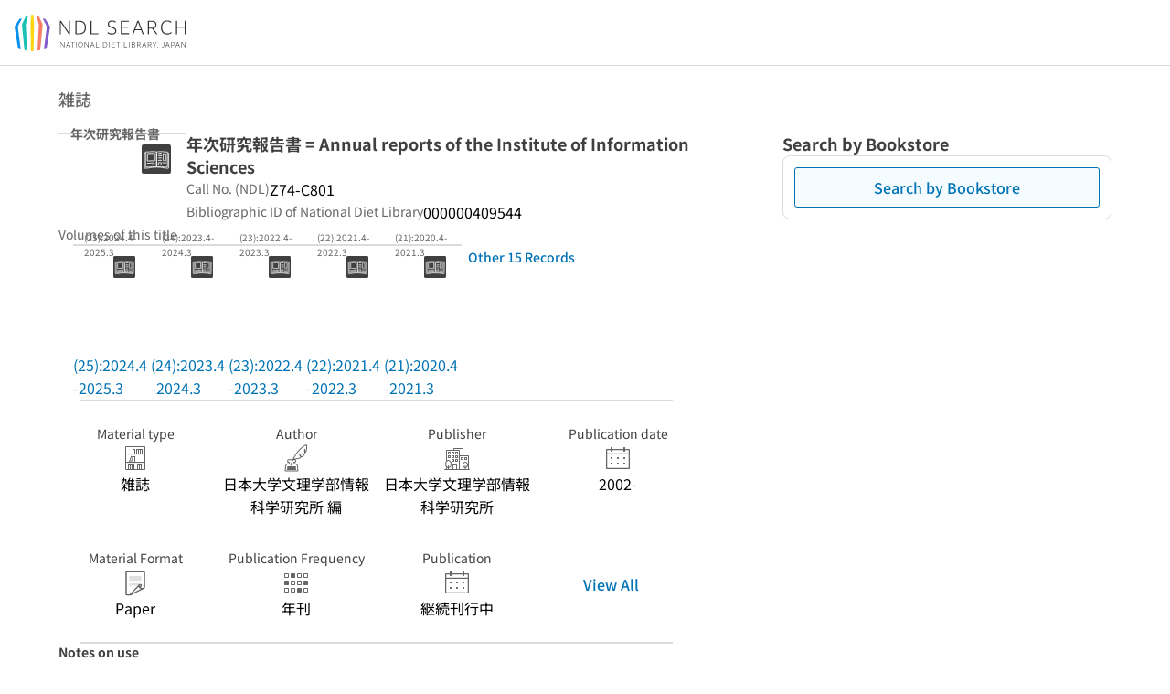

--- FILE ---
content_type: text/css; charset=utf-8
request_url: https://ndlsearch.ndl.go.jp/_nuxt/_bibId_.CPM0HDLA.css
body_size: 42290
content:
.ui-parts-breadcrumb>div[data-v-f10d3f78] :first-child{color:#666;font-feature-settings:"palt";font-size:1.125rem;font-weight:500;line-height:1.4}.is-mina .ui-parts-breadcrumb>div[data-v-f10d3f78] :first-child{font-size:1.25rem}.is-dark .ui-parts-breadcrumb>div[data-v-f10d3f78] :first-child{color:#f2f2f2}@media (min-width:744px),print{.pages-books-cover-link[data-v-f5f79165]{max-width:336px;width:336px}}@media print{.pages-books-cover-link[data-v-f5f79165]{max-width:320px;width:320px}}.pages-books-cover-link .base-icon[data-v-f5f79165]{margin-top:1px}.pages-books-cover-link .pages-books-cover-link-collection[data-v-f5f79165]{text-align:center}.pages-books-cover[data-v-f2a9a09b]{background-color:#fcfcfc;border-bottom:1px solid #dbdbdb;border-top:1px solid #dbdbdb;padding-bottom:1.5rem;padding-top:1.5rem}@media only screen and (max-width:743px){.pages-books-cover[data-v-f2a9a09b]{padding-left:1rem;padding-right:1rem}}@media (min-width:744px),print{.pages-books-cover[data-v-f2a9a09b]>*{height:100%;position:relative;width:1152px}}@media print{.pages-books-cover[data-v-f2a9a09b]>*{width:100%}}@media only screen and (max-width:743px){.pages-books-cover-row[data-v-f2a9a09b]{align-items:center!important}}@media (min-width:744px),print{.pages-books-cover-links[data-v-f2a9a09b]{position:absolute;right:12px}}.pages-books-volume[data-v-f97184a0]{margin-right:2.5rem}@media (min-width:744px),print{.pages-books-volume-covers[data-v-f97184a0]{margin-left:1rem}}@media only screen and (max-width:743px){.pages-books-volume-covers[data-v-f97184a0]{margin-left:-16px;margin-right:-16px;overflow-x:scroll;padding:0 1rem}}.pages-books-volume-covers-item-thumbnail[data-v-f97184a0]{height:120px;width:85px}.pages-books-volume-covers-item[data-v-f97184a0]{width:85px}.to-search-detail-button[data-v-f97184a0]{align-items:flex-end!important;height:100%;justify-content:flex-end}@media (min-width:744px),print{.pages-books-meta[data-v-524cd847]{margin-right:1.5rem}}.pages-books-meta .ui-parts-button-text[data-v-524cd847]{margin-right:1rem}.pages-books-meta-panel .base-layout-grid[data-v-524cd847]{gap:2rem .5rem}@media (min-width:744px),print{.pages-books-meta-panel .base-hr[data-v-524cd847]{margin:1.5rem}}.pages-books-meta-panel .base-hr[data-v-524cd847]:first-child{margin-top:0}.pages-books-meta-panel .base-hr[data-v-524cd847]:last-child{margin-bottom:0}.pages-books-meta-panel dt[data-v-524cd847]{color:#404040;font-size:.875rem;font-weight:400;line-height:1.6}.is-mina .pages-books-meta-panel dt[data-v-524cd847]{font-size:1rem}.is-dark .pages-books-meta-panel dt[data-v-524cd847]{color:#fcfcfc}.pages-books-meta-keep-all[data-v-524cd847]{word-break:keep-all}.element[data-v-dd542b4b]{display:flex}.pages-books-abstract-closer-link[data-v-dd542b4b]{cursor:pointer}@media (min-width:744px),print{.pages-books-abstract-notes-info-title[data-v-dd542b4b]{margin-right:1em;width:6rem}}.pages-books-abstract-notes-info[data-v-dd542b4b]{white-space:pre-wrap;word-break:break-all}@media (min-width:744px),print{.pages-books-abstract-notes-info[data-v-dd542b4b]{max-width:576px;width:576px}}.pages-books-abstract-notes-closer[data-v-dd542b4b]{width:auto!important}.pages-books-abstract-notes-closer.base-button[data-v-dd542b4b]{justify-content:right!important}.element[data-v-eb99b153]{display:flex}.pages-books-abstract-closer-link[data-v-eb99b153]{cursor:pointer}.pages-books-action-share[data-v-f4529730]{margin-top:1rem;padding:1.5rem .75rem .75rem}.pages-books-action-share-url .base-input[data-v-f4529730]{width:100%!important}.base-panel[data-v-f4529730]{overflow:visible!important}.start-space[data-v-f4529730]{margin-left:2%}.visiting-info-button[data-v-f4529730]{font-feature-settings:"palt"}.pages-books-section-bib-popup-reference[data-v-071d3c63] .base-panel{padding:0}.pages-books-section-bib-popup-reference-header[data-v-071d3c63]{border-bottom:1px solid;border-color:#dbdbdb;padding:.75rem .75rem .5rem}.is-dark .pages-books-section-bib-popup-reference-header[data-v-071d3c63]{border-color:#767676}@media (min-width:744px),print{.pages-books-section-bib-popup-reference-header[data-v-071d3c63]{width:18.75rem}}@media only screen and (max-width:743px){.pages-books-section-bib-popup-reference-header[data-v-071d3c63]{width:100%}}.pages-books-section-bib-popup-reference-body[data-v-071d3c63]{padding:1rem;width:18.75rem}.base-textarea[data-v-071d3c63]{resize:none;width:100%!important}.section-right-popup-reference[data-v-7f865bf3] .base-panel{padding:0;z-index:2}.section-right-popup-reference-header[data-v-7f865bf3]{border-bottom:1px solid;border-color:#dbdbdb;padding:.75rem .75rem .5rem}.is-dark .section-right-popup-reference-header[data-v-7f865bf3]{border-color:#767676}@media (min-width:744px),print{.section-right-popup-reference-header[data-v-7f865bf3]{width:18.75rem}}@media only screen and (max-width:743px){.section-right-popup-reference-header[data-v-7f865bf3]{width:100%}}.section-right-popup-reference-body[data-v-7f865bf3]{padding:1rem}.base-textarea[data-v-7f865bf3]{resize:none}.pages-books-action-share[data-v-0af1cef1]{margin-top:1rem;padding:.75rem}.share-icon[data-v-0af1cef1]{align-items:center;display:flex}.base-panel[data-v-0af1cef1]{overflow:visible!important}.favorite-button[data-v-0af1cef1]{background-color:#fff;color:#0073b5;font-size:.625rem!important;font-weight:400!important;font-weight:600!important;line-height:1.4!important;padding:0!important}.is-dark .favorite-button[data-v-0af1cef1]{background-color:#000;color:#0073b5}.is-mina .favorite-button[data-v-0af1cef1]{font-size:.75rem!important}@media (min-width:744px),print{.favorite-button[data-v-0af1cef1]{height:3rem;width:5rem}}@media only screen and (max-width:743px){.favorite-button[data-v-0af1cef1]{height:2.5rem;width:4rem}}.favorite-button[data-v-0af1cef1]:hover{background-color:#f2f2f2}.is-dark .favorite-button[data-v-0af1cef1]:hover{background-color:#666}.pages-books-navigation a[data-v-ac0df251]{padding:.25rem .5rem}.base-layout-row[data-v-ac0df251]{padding:.4375rem .9375rem}.current[data-v-ac0df251]{transform:scale(1.1428571429)}.ui-parts-button-text[data-v-ac0df251]{transition:transform 60ms linear}.pages-books-section-library-item-info[data-v-14bf68aa]{width:100%}.search-result-loading[data-v-14bf68aa]{padding:0;text-align:center}.pages-books-section-favorite-list[data-v-e4692734] .base-style-stripes>*{border-bottom:1px solid;border-color:#dbdbdb;padding:.5rem 1rem}.is-dark .pages-books-section-favorite-list[data-v-e4692734] .base-style-stripes>*{border-color:#767676}.loop[data-v-e4692734]:has(.disabled){background-color:#f2f2f2}.outer-link[data-v-e4692734]{text-decoration:underline}.library-address[data-v-882c45bc]{font-size:.875rem}.to-library-page.ui-parts-button[data-v-882c45bc]{padding-right:1.5rem}.to-library-page.ui-parts-button[data-v-882c45bc] .ui-parts-button-right{right:0}.pages-books-section-library-item-gap[data-v-882c45bc]{-moz-column-gap:1.5rem!important;column-gap:1.5rem!important}.pages-books-section-ill-list-first[data-v-12466cdb]{gap:8px;height:56px;padding:.5rem .75rem}.pages-books-section-ill-list-area-name[data-v-12466cdb]{background-color:#f2f2f2;border-color:currentcolor #dbdbdb #dbdbdb;border-top:1px solid #dbdbdb;padding:.4375rem 1rem .3125rem}.is-dark .pages-books-section-ill-list-area-name[data-v-12466cdb]{background-color:#666;border-color:#767676}.is-dark .pages-books-section-ill-list-area-name.current[data-v-12466cdb],.pages-books-section-ill-list-area-name.current[data-v-12466cdb]{background-color:#c4e6f5}.pages-books-section-ill-list[data-v-12466cdb] .base-style-stripes>*{border-color:currentcolor #dbdbdb #dbdbdb;border-top:1px solid #dbdbdb;padding:.5rem 1rem}.is-dark .pages-books-section-ill-list[data-v-12466cdb] .base-style-stripes>*{border-color:#767676}.ui-parts-disclosure[data-v-12466cdb]{padding:.25rem .5rem}.pages-books-section-settings-library-btn[data-v-12466cdb]{white-space:nowrap}@media only screen and (max-width:743px){.pages-books-section-settings-library-btn[data-v-12466cdb]{margin:0 0 0 auto}.pages-books-section-library-info-btn[data-v-12466cdb]{margin:0 0 0 auto;white-space:nowrap;width:240px!important}}.sbrows-link-next-btn[data-v-7976930b]{padding-left:0!important}@media only screen and (max-width:743px){.sbrows-link-next-btn[data-v-7976930b]{justify-content:right!important}}.pages-books-section-ndl .checked[data-v-60548e8e],.pages-books-section-ndl-digital .checked[data-v-60548e8e]{background-color:#f5fcff;border-color:#0073b5}.pages-books-section-ndl .checked .pages-books-section-ndl-cart[data-v-60548e8e],.pages-books-section-ndl-digital .checked .pages-books-section-ndl-cart[data-v-60548e8e]{border-top:1px solid #0073b5}.pages-books-section-ndl-cart[data-v-60548e8e]{border-top:1px solid #dbdbdb;padding-top:1rem}.has-text-sub.right[data-v-60548e8e]{margin:0 0 0 auto}.pages-books-section-ndl-guide[data-v-60548e8e]{padding-bottom:.5rem;padding-left:1rem;padding-top:.5rem}.pages-books-section-ndl-item[data-v-60548e8e]{cursor:pointer}.base-heading[data-v-ec44f28a]{background-color:#fff;border:1px solid #c4e6f5;border-radius:4px;font-size:.875rem!important;line-height:1.6!important;padding:.1875rem .5625rem}.is-dark .base-heading[data-v-ec44f28a]{background-color:#000;border-color:#c4e6f5}.help[data-v-ec44f28a]{vertical-align:bottom}@media (min-width:744px),print{.pages-books-section-ndl-btn-unit[data-v-ec44f28a]{width:320px}}.position-center[data-v-adfe6bca]{text-align:center}.message[data-v-adfe6bca]{display:flex;flex-direction:column}.pages-books-section-ndl .checked[data-v-2f30fc89],.is-dark .pages-books-section-ndl .checked[data-v-2f30fc89]{background-color:#f5fcff;border-color:#0073b5}.pages-books-section-ndl .checked .pages-books-section-ndl-cart[data-v-2f30fc89]{border-top:2px solid #0073b5}.pages-books-section-ndl-item[data-v-2f30fc89]:not(:focus-within){cursor:pointer}.pages-books-section-ndl-item[data-v-2f30fc89]:not(:focus-within):hover{background-color:#f7fbfc}.is-dark .pages-books-section-ndl-item[data-v-2f30fc89]:not(:focus-within):hover{background-color:#f7fbfc}.pages-books-section-ndl-cart[data-v-2f30fc89]{border-top:1px solid #dbdbdb;padding-top:1rem}.has-text-sub.right[data-v-2f30fc89]{margin:0 0 0 auto}.pages-books-section-ndl-guide[data-v-2f30fc89]{padding-bottom:.5rem;padding-left:1rem;padding-top:.5rem}@media only screen and (max-width:743px){.pages-books-section-ndl-area-address[data-v-2f30fc89]{font-size:12px!important}.pages-books-section-ndl-guide-in-library[data-v-2f30fc89]{padding:4px 24px 4px 8px!important;width:auto!important}.pages-books-section-ndl-guide-in-library>.base-icon[data-v-2f30fc89]{height:20px!important;width:20px!important}}.available-status[data-v-2f30fc89]{display:inline}.copy-deny-code[data-v-2f30fc89]{border-color:#000!important;color:#000!important}.is-books[data-v-2f30fc89]{margin-top:.1875rem}.is-not-title-or-books[data-v-2f30fc89]{margin-top:.3125rem}.pages-books-section-newspaper-filter-field[data-v-88af78bf]{display:flex;flex-direction:column;gap:.1875rem;padding:.4375rem}.pages-books-section-newspaper-filter-field-header[data-v-88af78bf]{align-items:center;color:#404040;display:flex;font-size:.75rem;font-weight:500;font-weight:700;justify-content:space-between;line-height:1.4;padding-right:.625rem;width:100%}.is-mina .pages-books-section-newspaper-filter-field-header[data-v-88af78bf]{font-size:.875rem}.is-dark .pages-books-section-newspaper-filter-field-header[data-v-88af78bf]{color:#fcfcfc}.pages-books-section-newspaper-filter-field-header>label[data-v-88af78bf]{align-items:center;display:flex}.pages-books-section-newspaper-filter-field-options[data-v-45f0d492],.pages-books-section-newspaper-filter-field-options .options-button[data-v-45f0d492]{color:#000;font-size:.875rem;font-weight:400;line-height:1.6;padding:2px}.pages-books-section-newspaper-filter .center-line[data-v-939c997a]{height:1px}.page-navigation-input-value[data-v-9d9f4333]{-webkit-appearance:textfield;-moz-appearance:textfield;appearance:textfield;text-align:center!important}.page-navigation-input-value[data-v-9d9f4333]::-webkit-inner-spin-button,.page-navigation-input-value[data-v-9d9f4333]::-webkit-outer-spin-button{-webkit-appearance:none}.available-status[data-v-b6a2c57b]{display:inline}.copy-deny-code[data-v-b6a2c57b]{border-color:#000!important;color:#000!important}.is-books[data-v-b6a2c57b]{margin-top:.1875rem}.is-not-title-or-books[data-v-b6a2c57b]{margin-top:.3125rem}.checked[data-v-8743f235]{background-color:#f5fcff;border-color:#0073b5}.checked .pages-books-section-newspaper-item-cart[data-v-8743f235]{border-top:2px solid #0073b5}.pages-books-section-newspaper-item[data-v-8743f235]:hover{background-color:#f7fbfc}.pages-books-section-newspaper-item-cart[data-v-8743f235]{border-top:1px solid #dbdbdb;padding-top:1rem}@media (min-width:744px),print{.pages-books-section-newspaper-item-detail[data-v-8743f235]{margin-left:2rem}}@media only screen and (max-width:743px){.pages-books-section-newspaper-item-info[data-v-8743f235]{align-items:start!important}}.delimiter-line[data-v-8743f235]{height:1px}.pages-books-section-newspaper-multi-item[data-v-8743f235]{display:grid;gap:1rem}.checked[data-v-fcaee4d0]{background-color:#f5fcff;border-color:#0073b5}.checked .pages-books-section-newspaper-item-cart[data-v-fcaee4d0]{border-top:2px solid #0073b5}.pages-books-section-newspaper-item[data-v-fcaee4d0]:hover{background-color:#f7fbfc}.pages-books-section-newspaper-item-cart[data-v-fcaee4d0]{border-top:1px solid #dbdbdb;padding-top:1rem}@media (min-width:744px),print{.pages-books-section-newspaper-item-detail[data-v-fcaee4d0]{margin-left:2rem}}@media only screen and (max-width:743px){.pages-books-section-newspaper-item-info[data-v-fcaee4d0]{align-items:start!important}}.search-result-nohit[data-v-87fabd57],.searching[data-v-87fabd57]{border-bottom:1px solid;border-color:#dbdbdb;padding:4rem;text-align:center}.is-dark .search-result-nohit[data-v-87fabd57],.is-dark .searching[data-v-87fabd57]{border-color:#767676}.available-status[data-v-87fabd57]{display:inline}.copy-deny-code[data-v-87fabd57]{border-color:#000!important;color:#000!important}.is-books[data-v-87fabd57]{margin-top:.1875rem}.is-not-title-or-books[data-v-87fabd57]{margin-top:.3125rem}.pages-books-section-store-books-area-books-icon[data-v-2e462fb3]{vertical-align:baseline}.pages-books-section-accessible .checked[data-v-fa159e6f]{background-color:#f5fcff;border-color:#0073b5}.pages-books-section-accessible .checked .pages-books-section-ndl-cart[data-v-fa159e6f]{border-top:1px solid #0073b5}.pages-books-section-accessible-service[data-v-fa159e6f]:not(:first-child){border-color:currentcolor #dbdbdb #dbdbdb;border-top:1px solid #dbdbdb}.is-dark .pages-books-section-accessible-service[data-v-fa159e6f]:not(:first-child){border-color:#767676}.pages-books-section-accessible-service-name[data-v-fa159e6f]{padding:.25rem 1rem}.pages-books-section-accessible-item[data-v-fa159e6f]{border-color:currentcolor #dbdbdb #dbdbdb;border-top:1px solid #dbdbdb;padding:.75rem 1rem}.is-dark .pages-books-section-accessible-item[data-v-fa159e6f]{border-color:#767676}.section-bib-popup-reference[data-v-2f4218ba] .base-panel{padding:0}.section-bib-popup-reference-header[data-v-2f4218ba]{border-bottom:1px solid;border-color:#dbdbdb;padding:.75rem .75rem .5rem}.is-dark .section-bib-popup-reference-header[data-v-2f4218ba]{border-color:#767676}@media (min-width:744px),print{.section-bib-popup-reference-header[data-v-2f4218ba]{width:18.75rem}}@media only screen and (max-width:743px){.section-bib-popup-reference-header[data-v-2f4218ba]{width:100%}}.section-bib-popup-reference-body[data-v-2f4218ba]{padding:1rem}.base-textarea[data-v-2f4218ba]{resize:none}.pages-books-ndls-section-bib-list-item[data-v-f25e9589]{max-width:1200px}.pages-books-ndls-section-bib-list-item dt[data-v-f25e9589]{min-height:2rem;min-width:10rem;text-align:left}@media (min-width:744px),print{.pages-books-ndls-section-bib-list-item dt[data-v-f25e9589]{width:10rem}}.pages-books-ndls-section-bib-list-item dd[data-v-f25e9589]{white-space:pre-line}.pages-books-ndls-section-bib-list-item dd>.base-layout-row a[data-v-f25e9589],.pages-books-ndls-section-bib-list-item dd>.base-layout-row>span[data-v-f25e9589]{padding-bottom:.1875rem;padding-top:.1875rem}.pages-books-ndls-section-bib-list-item .link-field[data-v-f25e9589]{word-break:break-all}.pages-books-mina-section-bib-list-item[data-v-f25e9589]{max-width:1200px}@media (min-width:744px),print{.pages-books-mina-section-bib-list-item dt[data-v-f25e9589]{min-width:15rem;text-align:left;width:15rem}}.pages-books-mina-section-bib-list-item dd[data-v-f25e9589]{white-space:pre-line}.pages-books-mina-section-bib-list-item .link-field[data-v-f25e9589]{word-break:break-all}.section-bib-group-closer[data-v-f25e9589]:hover{cursor:pointer}.pages-books-ndls-section-bib-authority-btn[data-v-f25e9589]{margin-bottom:2px;min-width:4.75rem!important}@media (min-width:744px),print{.pages-books-ndls-section-bib-authority-btn[data-v-f25e9589]{margin-left:1.5rem}}.pages-books-mina-section-bib-authority-btn[data-v-f25e9589]{margin-bottom:2px;min-width:5rem!important}@media (min-width:744px),print{.pages-books-mina-section-bib-authority-btn[data-v-f25e9589]{margin-left:1.5rem}}@media only screen and (max-width:743px){.pages-books-section-bib-share-btn[data-v-56b7e549]{margin-top:1rem}}.pages-books-section-timeline-item[data-v-9f783de7]{color:#404040;font-size:.875rem;font-weight:500;line-height:1.4}.is-mina .pages-books-section-timeline-item[data-v-9f783de7]{font-size:1rem}.is-dark .pages-books-section-timeline-item[data-v-9f783de7]{color:#fcfcfc}.pages-books-section-timeline-item-title[data-v-9f783de7]{position:relative;width:-moz-fit-content;width:fit-content}.pages-books-section-timeline-item-title.is-overflow[data-v-9f783de7]{min-width:12rem}.pages-books-section-timeline-item-bar[data-v-9f783de7]{display:flex;height:.5rem;overflow:hidden}.pages-books-section-timeline-item-bar-segment[data-v-9f783de7]{border-bottom:1px solid;border-top:1px solid;display:block;height:100%;position:relative;transform:translateZ(0);will-change:transform}.pages-books-section-timeline-item-bar-segment.solid[data-v-9f783de7],.is-dark .pages-books-section-timeline-item-bar-segment.solid[data-v-9f783de7]{background-color:#c4e6f5;border-color:#0073b5}.pages-books-section-timeline-item-bar-segment.dashed[data-v-9f783de7]{background-image:repeating-linear-gradient(90deg,transparent,transparent 2px,#c4e6f5 0,#c4e6f5 6px,transparent 0,transparent 8px);border:0;height:50%;margin-top:2px}.is-current .pages-books-section-timeline-item-bar-segment.solid[data-v-9f783de7]{background-color:#666;border-color:#666}.is-dark .is-current .pages-books-section-timeline-item-bar-segment.solid[data-v-9f783de7]{background-color:#f2f2f2;border-color:#f2f2f2}.is-current .pages-books-section-timeline-item-bar-segment.dashed[data-v-9f783de7]{background-image:repeating-linear-gradient(90deg,transparent,transparent 2px,#666 0,#666 6px,transparent 0,transparent 8px);border:0;height:50%;margin-top:2px}.is-not-over .pages-books-section-timeline-item-bar[data-v-9f783de7]:after{background:linear-gradient(270deg,#fff 20%,transparent);content:"";height:.625rem;margin-bottom:-1px;margin-top:-1px;position:absolute;right:calc(-1.5rem - 1px);width:1.5rem}.pages-books-section-timeline-list[data-v-af8ead1d]{border:1px solid #dbdbdb;padding:.5rem .75rem}.is-dark .pages-books-section-timeline-list[data-v-af8ead1d]{border-color:#767676}@media (min-width:744px),print{.pages-books-section-timeline-list[data-v-af8ead1d]{min-width:744px;padding:1rem}}.pages-books-section-timeline-list-example[data-v-af8ead1d]{color:#404040;-moz-column-gap:1rem;column-gap:1rem;flex-wrap:wrap;font-size:.875rem;font-size:12px;font-weight:500;justify-content:flex-end!important;line-height:1.4;row-gap:.25rem}.is-mina .pages-books-section-timeline-list-example[data-v-af8ead1d]{font-size:1rem}.is-dark .pages-books-section-timeline-list-example[data-v-af8ead1d]{color:#fcfcfc}.pages-books-section-timeline-list-example .pages-books-section-timeline-list-example-bar[data-v-af8ead1d]{background-color:#c4e6f5;border:1px solid #0073b5;border-radius:.375rem;display:block;height:.5rem;position:relative}.is-dark .pages-books-section-timeline-list-example .pages-books-section-timeline-list-example-bar[data-v-af8ead1d]{background-color:#c4e6f5;border-color:#0073b5}.pages-books-section-timeline-list-example .is-current[data-v-af8ead1d]{background-color:#666;border-color:#666}.is-dark .pages-books-section-timeline-list-example .is-current[data-v-af8ead1d]{background-color:#f2f2f2;border-color:#f2f2f2}.pages-books-section-timeline-list-example .dashed[data-v-af8ead1d]{background-color:transparent;background-image:repeating-linear-gradient(90deg,#666,#666 4px,transparent 0,transparent 8px);border:0;border-radius:0;height:.25rem}.pages-books-section-timeline-list-header[data-v-af8ead1d]{border-bottom:1px solid;border-color:#000;padding:0 2.5rem}.is-dark .pages-books-section-timeline-list-header[data-v-af8ead1d]{border-color:#fff}.pages-books-section-timeline-list-scale[data-v-af8ead1d]{height:1.875rem;position:relative}.pages-books-section-timeline-list-scale span[data-v-af8ead1d]{margin-left:-32px;position:absolute;text-align:center;width:4rem}.pages-books-section-timeline-list-main[data-v-af8ead1d]{position:relative}.pages-books-section-timeline-list-main ul[data-v-af8ead1d]{padding-top:1rem}.pages-books-section-timeline-list-main-bg[data-v-af8ead1d]{border-left:1px dashed;border-color:#dbdbdb;height:100%;position:absolute}.is-dark .pages-books-section-timeline-list-main-bg[data-v-af8ead1d]{border-color:#767676}.pages-books-section-timeline-list-left-margin[data-v-af8ead1d],.pages-books-section-timeline-list-right-margin[data-v-af8ead1d]{width:2.5rem}.pages-books-section-books-item[data-v-84686ece]{width:168px}.pages-books-section-books-item-meta[data-v-84686ece]>:not(:first-child){margin-left:1rem}@media only screen and (max-width:743px){.pages-books-section-books-list[data-v-b24ea04e]{overflow-x:scroll}}.reference-theme-link[data-v-bc45b4df]{display:block;height:100%;width:100%}.reference-theme-show-detail-button[data-v-bc45b4df]{width:auto!important}.reference-theme-show-detail-button.base-button[data-v-bc45b4df]{justify-content:right!important}.templates-ios-books[data-v-79f1b78c]{padding-bottom:6rem;padding-top:1.5rem}.templates-ios-books-full-width[data-v-79f1b78c]{margin-bottom:1rem!important;margin-top:1rem!important}.templates-ios-books-contents[data-v-79f1b78c]{margin-bottom:4rem;margin-top:1.5rem}@media (min-width:744px),print{.templates-ios-books-contents[data-v-79f1b78c]{display:grid;gap:72px;grid-template-columns:1fr 360px}}@media only screen and (max-width:743px){.templates-ios-books-contents[data-v-79f1b78c]{display:flex;flex-direction:column;gap:4rem}}.book .link-button[data-v-9c4fc651]{-webkit-appearance:none;-moz-appearance:none;appearance:none;background-color:transparent;background:none;border:none;cursor:pointer;font-feature-settings:"liga";padding:0;-webkit-tap-highlight-color:transparent;font-size:1rem}.book .breadcrumb[data-v-9c4fc651]{display:flex;margin-bottom:16px}.book .breadcrumb .row-2[data-v-9c4fc651]{margin-left:auto}.book .bib-viewer[data-v-9c4fc651]{background-color:#fcfcfc;display:flex;justify-content:center;padding:2rem;position:relative}.is-dark .book .bib-viewer[data-v-9c4fc651]{background-color:#404040}.book .bib-viewer .show-button[data-v-9c4fc651]{background-color:#1ca6f3bf;border-radius:5px;color:#fff!important;display:inline-block;font-weight:700;left:50%;line-height:1.2;padding:10px;position:absolute;text-align:center;top:50%;transform:translate(-50%,-50%);transition:all .4s ease-in-out;z-index:2}.book .bib-viewer .show-button[data-v-9c4fc651]:hover{background-color:#1c618c}.book main[data-v-9c4fc651]{margin-left:auto;margin-right:auto;margin-top:1rem;max-width:1024px}.book main .bib-head[data-v-9c4fc651]{display:flex}.book main .bib-head .left[data-v-9c4fc651]{margin-right:40px}.book main .bib-head .left .thumb[data-v-9c4fc651]{align-items:center;background:#fff;box-shadow:0 2px 8px #00000059;display:flex;justify-content:center;max-height:360px;max-width:255px}.book main .bib-head .left .thumb .jps-icon[data-v-9c4fc651]{align-items:center;color:#ccc;display:flex;font-size:48px;height:362px}.book main .bib-head .no-digital-item-thumbnail[data-v-9c4fc651]{display:flex;margin:30px}.book main .bib-head .bib[data-v-9c4fc651]{flex-grow:1;margin-right:40px}.book main .bib-head .bib h1.bib-title[data-v-9c4fc651]{color:#444;font-size:34px;font-style:normal;font-weight:700;line-height:50px}.book main .bib-head .bib .author-info[data-v-9c4fc651]{margin-bottom:8px}.book main .bib-head .bib .publish-info[data-v-9c4fc651]{font-size:13px;margin-bottom:8px}.book main .bib-head .bib .additional-bib[data-v-9c4fc651]{font-size:13px}.book main .bib-head .bib .additional-bib p[data-v-9c4fc651]{margin-bottom:8px}.book main .bib-head .bib .additional-bib p .lab[data-v-9c4fc651]{color:#696969;font-size:13px;font-style:normal;font-weight:700;line-height:19px;margin-right:8px}.book main .bib-head .right[data-v-9c4fc651]{align-items:flex-start;display:flex;flex-direction:column;font-size:13px;width:360px}.book main .bib-head .right .bib-actions[data-v-9c4fc651]{border:1px solid #ddd;border-radius:4px;margin-bottom:1rem;width:100%}.book main .bib-head .right .bib-actions .action-group[data-v-9c4fc651]{padding:12px}.book main .bib-head .right .bib-actions .action-group h3[data-v-9c4fc651]{margin-bottom:8px}.book main .bib-head .right .bib-actions .h-buttons[data-v-9c4fc651]{display:grid;gap:8px;grid-template-columns:1fr 1fr}.book main .bib-head .right .bib-actions .btn-action[data-v-9c4fc651]{align-items:center;background:#fafdff;border:1px solid #0a70c7;border-radius:4px;display:flex;flex-direction:column;padding:8px 4px 4px}.book main .bib-head .right .bib-actions .btn-action .jps-icon[data-v-9c4fc651]{margin-bottom:8px}.book main .bib-head .right .bib-actions .label[data-v-9c4fc651]{color:#858585;font-size:14px;font-style:normal;font-weight:700;line-height:20px}.book main .bib-head .right .fav[data-v-9c4fc651]{align-items:center;display:flex;justify-content:center;margin-bottom:1rem;width:100%}.book main .bib-head .right .sns[data-v-9c4fc651]{align-items:center;display:flex;justify-content:center;margin-bottom:12px;width:100%}.book main .bib-head .right .sns a[data-v-9c4fc651]:not(:last-child){margin-right:14px}.book main .bib-head .right .link[data-v-9c4fc651]{align-items:center;display:flex;margin-bottom:1rem}.book main .bib-head .right .link input[data-v-9c4fc651]{width:260px}.book main .bib-head .right .link .jps-icon[data-v-9c4fc651]{size:24px;color:#858585;margin-left:4.5px}.book main .bib-head .right .app-button[data-v-9c4fc651]{justify-content:start;width:100%}.book main .bib-head .right hr[data-v-9c4fc651]{width:100%}.book main .bib-head .right a[data-v-9c4fc651]{font-size:13px;font-style:normal;font-weight:400;line-height:13px}.book main .bib-head .right .export[data-v-9c4fc651]{padding:8px}.book .h-jump[data-v-9c4fc651]{align-items:center;background:#fff;border:1px solid #ddd;border-radius:4px;display:flex;font-size:15px;height:40px;justify-content:flex-start;line-height:23px;margin-bottom:-24px;margin-top:2.5rem;padding:8px 16px;width:100%}.book .h-jump .sep[data-v-9c4fc651]{display:inline-flex;justify-content:center;width:24px}.book .holdings[data-v-9c4fc651]{margin-top:48px}.book .holdings h2[data-v-9c4fc651]{font-size:26px;font-style:normal;font-weight:500;height:24px;margin-bottom:16px}.book .holdings .bib-t[data-v-9c4fc651]{align-items:center;display:flex}.book .holdings .bib-t .download[data-v-9c4fc651]{font-size:13px;margin-left:auto}.book .holdings .items[data-v-9c4fc651]{background:#fff;border:1px solid #ddd;border-collapse:collapse;border-radius:2px}.book .holdings .items .item[data-v-9c4fc651]{display:flex;font-size:13px;font-style:normal;font-weight:400;line-height:19px;padding:.5rem 1rem}.book .holdings .items .item[data-v-9c4fc651]:not(:last-child){border-bottom:1px solid #ddd}.book .holdings .items .item p[data-v-9c4fc651]{font-size:13px}.book .holdings .items .item .left[data-v-9c4fc651]{flex-grow:1}.book .holdings .items .item .right button[data-v-9c4fc651]{justify-content:left;margin-bottom:8px;max-width:240px;text-align:left}.book .holdings .items .item .right button a[data-v-9c4fc651]{align-items:center;color:#fff!important;display:flex;line-height:20px}.book .holdings .items .item .right button a .jps-icon[data-v-9c4fc651]{margin-right:3px}.book .holdings .closer[data-v-9c4fc651]{margin-top:8px;text-align:center}.book .holdings .closer button[data-v-9c4fc651]{align-items:center;background:#f6fafd;border-radius:4px;display:inline-flex;gap:2px;height:32px;justify-content:center;padding:5px 8px 3px 10px;width:187px}.book .meta[data-v-9c4fc651]{margin-bottom:1rem;margin-top:48px}.book .raw-data[data-v-9c4fc651]{margin-top:10rem}.search-result-item[data-v-fd49a69b]{border-top:1px solid #dbdbdb;display:grid;padding:1rem}@media (min-width:744px),print{.search-result-item[data-v-fd49a69b]{gap:.375rem 1rem;grid-template:"format heading favorite" auto "format meta location" auto "format indicies indicies" auto/auto 1fr auto}}@media only screen and (max-width:743px){.search-result-item[data-v-fd49a69b]{gap:.375rem 1rem;grid-template:"format heading favorite" auto "location location location" auto "meta meta meta" auto "indicies indicies indicies" auto/auto 1fr}}.search-result-item-thumbnail[data-v-fd49a69b]{grid-area:format}.search-result-item-heading[data-v-fd49a69b]{grid-area:heading}.search-result-item-type[data-v-fd49a69b]{grid-area:type;row-gap:0}.search-result-item-meta[data-v-fd49a69b]{grid-area:meta;row-gap:0}.search-result-item-meta .base-separator[data-v-fd49a69b]{display:none}.search-result-item-meta span:not(.base-separator)+.base-separator[data-v-fd49a69b]:not(:last-child){display:block}.search-result-item-favorite[data-v-fd49a69b]{grid-area:favorite}.search-result-item-location[data-v-fd49a69b]{grid-area:location}.search-result-item-indicies[data-v-fd49a69b]{display:-webkit-box;grid-area:indicies;overflow:hidden;text-overflow:ellipsis;-webkit-box-orient:vertical;-webkit-line-clamp:3}.pages-volume-display-setting[data-v-708b7752] legend.ui-parts-label{font-feature-settings:"palt";font-size:.875rem;font-weight:700;line-height:1.4}.is-mina .pages-volume-display-setting[data-v-708b7752] legend.ui-parts-label{font-size:1rem}.pages-volume-display-setting[data-v-708b7752] .ui-parts-fieldset-items{border:1px solid #dbdbdb;border-radius:.5rem;gap:.5rem;padding:1rem}.is-dark .pages-volume-display-setting[data-v-708b7752] .ui-parts-fieldset-items{border-color:#767676}.pages-volume-display-setting .pages-volume-display-setting-modal-footer[data-v-708b7752]{border-color:currentcolor #dbdbdb #dbdbdb;border-top:1px solid #dbdbdb;padding:1rem}.is-dark .pages-volume-display-setting .pages-volume-display-setting-modal-footer[data-v-708b7752]{border-color:#767676}.pages-volume-option[data-v-cae37501]{padding:.75rem 0}.pages-volume-option-mobile[data-v-cae37501]{padding-left:0!important}@media (min-width:744px),print{.keyword-search-input-area[data-v-cae37501]{width:280px}}@media only screen and (max-width:743px){.keyword-search-input-area[data-v-cae37501]{padding:.75rem 0;width:180px}}.volumes .search-result-head[data-v-cae37501]{align-items:center;display:flex;gap:24px;margin-bottom:24px;margin-top:.5rem}.volumes .search-result-bottom[data-v-cae37501]{display:flex;justify-content:center}.volumes .search-result-view[data-v-cae37501]{border:1px solid #ddd;margin-bottom:1.5rem}.volumes .search-result-view .search-result-tools[data-v-cae37501]{align-items:center;border-bottom:1px solid #ddd;display:flex}@media (min-width:744px),print{.volumes .search-result-view .search-result-tools[data-v-cae37501]{padding:1rem}}@media only screen and (max-width:743px){.volumes .search-result-view .search-result-tools[data-v-cae37501]{padding:0 1rem 0 0}}.volumes .search-result-view .search-result-tools .left[data-v-cae37501]{align-items:center;display:flex;gap:8px}.volumes .search-result-view .search-result-tools .right[data-v-cae37501]{align-items:center;display:flex;margin-left:auto}.volumes .search-result-view .search-result-tools .right .base-button[data-v-cae37501]{align-items:center;display:flex;font-size:14px;gap:4px;height:28px;padding-right:0}.volumes .search-result-view .msg[data-v-cae37501]{padding:12px}.title .link-button[data-v-72b9bc13]{-webkit-appearance:none;-moz-appearance:none;appearance:none;background-color:transparent;background:none;border:none;cursor:pointer;font-feature-settings:"liga";padding:0;-webkit-tap-highlight-color:transparent;font-size:1rem}.title .breadcrumb[data-v-72b9bc13]{display:flex;margin-bottom:16px}.title .breadcrumb .row-2[data-v-72b9bc13],.title main[data-v-72b9bc13]{margin-left:auto}.title main[data-v-72b9bc13]{margin-right:auto;margin-top:1rem;max-width:1024px}.title main .bib-head[data-v-72b9bc13]{display:flex}.title main .bib-head .left[data-v-72b9bc13]{margin-right:40px}.title main .bib-head .left .thumb[data-v-72b9bc13]{align-items:center;background:#fff;box-shadow:0 2px 8px #00000059;display:flex;height:180px;justify-content:center;width:128px}.title main .bib-head .left .thumb .jps-icon[data-v-72b9bc13]{align-items:center;color:#ccc;display:flex;font-size:48px;height:362px}.title main .bib-head .bib[data-v-72b9bc13]{flex-grow:1;margin-right:40px}.title main .bib-head .bib h1.bib-title[data-v-72b9bc13]{color:#444;font-size:34px;font-style:normal;font-weight:700;line-height:50px}.title main .bib-head .bib .author-info[data-v-72b9bc13]{margin-bottom:8px}.title main .bib-head .bib .publish-info[data-v-72b9bc13]{font-size:13px;margin-bottom:8px}.title main .bib-head .bib .additional-bib[data-v-72b9bc13]{font-size:13px}.title main .bib-head .bib .additional-bib p[data-v-72b9bc13]{margin-bottom:8px}.title main .bib-head .bib .additional-bib p .lab[data-v-72b9bc13]{color:#696969;font-size:13px;font-style:normal;font-weight:700;line-height:19px;margin-right:8px}.title main .bib-head .right[data-v-72b9bc13]{align-items:flex-start;display:flex;flex-direction:column;font-size:13px;width:360px}.title main .bib-head .right .bib-actions[data-v-72b9bc13]{border:1px solid #ddd;border-radius:4px;margin-bottom:1rem;width:100%}.title main .bib-head .right .bib-actions .action-group[data-v-72b9bc13]{padding:12px}.title main .bib-head .right .bib-actions .action-group h3[data-v-72b9bc13]{margin-bottom:8px}.title main .bib-head .right .bib-actions .h-buttons[data-v-72b9bc13]{display:grid;gap:8px;grid-template-columns:1fr 1fr}.title main .bib-head .right .bib-actions .btn-action[data-v-72b9bc13]{align-items:center;background:#fafdff;border:1px solid #0a70c7;border-radius:4px;display:flex;flex-direction:column;padding:8px 4px 4px}.title main .bib-head .right .bib-actions .btn-action .jps-icon[data-v-72b9bc13]{margin-bottom:8px}.title main .bib-head .right .bib-actions .label[data-v-72b9bc13]{color:#858585;font-size:14px;font-style:normal;font-weight:700;line-height:20px}.title main .bib-head .right .fav[data-v-72b9bc13]{align-items:center;display:flex;justify-content:center;margin-bottom:1rem;width:100%}.title main .bib-head .right .sns[data-v-72b9bc13]{align-items:center;display:flex;justify-content:center;margin-bottom:12px;width:100%}.title main .bib-head .right .sns a[data-v-72b9bc13]:not(:last-child){margin-right:14px}.title main .bib-head .right .link[data-v-72b9bc13]{align-items:center;display:flex;margin-bottom:1rem}.title main .bib-head .right .link input[data-v-72b9bc13]{width:260px}.title main .bib-head .right .link .jps-icon[data-v-72b9bc13]{size:24px;color:#858585;margin-left:4.5px}.title main .bib-head .right .app-button[data-v-72b9bc13]{justify-content:start;width:100%}.title main .bib-head .right hr[data-v-72b9bc13]{width:100%}.title main .bib-head .right a[data-v-72b9bc13]{font-size:13px;font-style:normal;font-weight:400;line-height:13px}.title main .bib-head .right .export[data-v-72b9bc13]{padding:8px}.title .h-jump[data-v-72b9bc13]{align-items:center;background:#fff;border:1px solid #ddd;border-radius:4px;display:flex;font-size:15px;height:40px;justify-content:flex-start;line-height:23px;margin-top:2.5rem;padding:8px 16px;width:100%}.title .h-jump .sep[data-v-72b9bc13]{display:inline-flex;justify-content:center;width:24px}.title .meta[data-v-72b9bc13]{margin-bottom:1rem;margin-top:48px}.article .link-button[data-v-3aaa7b44]{-webkit-appearance:none;-moz-appearance:none;appearance:none;background-color:transparent;background:none;border:none;cursor:pointer;font-feature-settings:"liga";padding:0;-webkit-tap-highlight-color:transparent;font-size:1rem}.article .breadcrumb[data-v-3aaa7b44]{display:flex;margin-bottom:16px}.article .breadcrumb .row-2[data-v-3aaa7b44]{margin-left:auto}.article .bib-viewer[data-v-3aaa7b44]{background-color:#fcfcfc;display:flex;justify-content:center;padding:2rem;position:relative}.is-dark .article .bib-viewer[data-v-3aaa7b44]{background-color:#404040}.article .bib-viewer .show-button[data-v-3aaa7b44]{background-color:#1ca6f3bf;border-radius:5px;color:#fff!important;display:inline-block;font-weight:700;left:50%;line-height:1.2;padding:10px;position:absolute;text-align:center;top:50%;transform:translate(-50%,-50%);transition:all .4s ease-in-out;z-index:2}.article .bib-viewer .show-button[data-v-3aaa7b44]:hover{background-color:#1c618c}.article main[data-v-3aaa7b44]{margin-left:auto;margin-right:auto;margin-top:1rem;max-width:1024px}.article main .bib-head[data-v-3aaa7b44]{display:flex}.article main .bib-head .left[data-v-3aaa7b44]{margin-right:40px}.article main .bib-head .left .thumb[data-v-3aaa7b44]{align-items:center;background:#fff;box-shadow:0 2px 8px #00000059;display:flex;height:180px;justify-content:center;width:128px}.article main .bib-head .left .thumb .jps-icon[data-v-3aaa7b44]{align-items:center;color:#ccc;display:flex;font-size:48px;height:362px}.article main .bib-head .bib[data-v-3aaa7b44]{flex-grow:1;margin-right:40px}.article main .bib-head .bib h1.bib-title[data-v-3aaa7b44]{color:#444;font-size:34px;font-style:normal;font-weight:700;line-height:50px}.article main .bib-head .bib .author-info[data-v-3aaa7b44]{margin-bottom:8px}.article main .bib-head .bib .publish-info[data-v-3aaa7b44]{font-size:13px;margin-bottom:8px}.article main .bib-head .bib .additional-bib[data-v-3aaa7b44]{font-size:13px}.article main .bib-head .bib .additional-bib p[data-v-3aaa7b44]{margin-bottom:8px}.article main .bib-head .bib .additional-bib p .lab[data-v-3aaa7b44]{color:#696969;font-size:13px;font-style:normal;font-weight:700;line-height:19px;margin-right:8px}.article main .bib-head .right[data-v-3aaa7b44]{align-items:flex-start;display:flex;flex-direction:column;font-size:13px;width:360px}.article main .bib-head .right .bib-actions[data-v-3aaa7b44]{border:1px solid #ddd;border-radius:4px;margin-bottom:1rem;width:100%}.article main .bib-head .right .bib-actions .action-group[data-v-3aaa7b44]{padding:12px}.article main .bib-head .right .bib-actions .action-group h3[data-v-3aaa7b44]{margin-bottom:8px}.article main .bib-head .right .bib-actions .h-buttons[data-v-3aaa7b44]{display:grid;gap:8px;grid-template-columns:1fr 1fr}.article main .bib-head .right .bib-actions .btn-action[data-v-3aaa7b44]{align-items:center;background:#fafdff;border:1px solid #0a70c7;border-radius:4px;display:flex;flex-direction:column;padding:8px 4px 4px}.article main .bib-head .right .bib-actions .btn-action .jps-icon[data-v-3aaa7b44]{margin-bottom:8px}.article main .bib-head .right .bib-actions .label[data-v-3aaa7b44]{color:#858585;font-size:14px;font-style:normal;font-weight:700;line-height:20px}.article main .bib-head .right .fav[data-v-3aaa7b44]{align-items:center;display:flex;justify-content:center;margin-bottom:1rem;width:100%}.article main .bib-head .right .sns[data-v-3aaa7b44]{align-items:center;display:flex;justify-content:center;margin-bottom:12px;width:100%}.article main .bib-head .right .sns a[data-v-3aaa7b44]:not(:last-child){margin-right:14px}.article main .bib-head .right .link[data-v-3aaa7b44]{align-items:center;display:flex;margin-bottom:1rem}.article main .bib-head .right .link input[data-v-3aaa7b44]{width:260px}.article main .bib-head .right .link .jps-icon[data-v-3aaa7b44]{size:24px;color:#858585;margin-left:4.5px}.article main .bib-head .right .app-button[data-v-3aaa7b44]{justify-content:start;width:100%}.article main .bib-head .right hr[data-v-3aaa7b44]{width:100%}.article main .bib-head .right a[data-v-3aaa7b44]{font-size:13px;font-style:normal;font-weight:400;line-height:13px}.article main .bib-head .right .export[data-v-3aaa7b44]{padding:8px}.article .h-jump[data-v-3aaa7b44]{align-items:center;background:#fff;border:1px solid #ddd;border-radius:4px;display:flex;font-size:15px;height:40px;justify-content:flex-start;line-height:23px;margin-bottom:-24px;margin-top:2.5rem;padding:8px 16px;width:100%}.article .h-jump .sep[data-v-3aaa7b44]{display:inline-flex;justify-content:center;width:24px}.article .holdings[data-v-3aaa7b44]{margin-top:48px}.article .holdings h2[data-v-3aaa7b44]{font-size:26px;font-style:normal;font-weight:500;height:24px;margin-bottom:16px}.article .holdings .bib-t[data-v-3aaa7b44]{align-items:center;display:flex}.article .holdings .bib-t .download[data-v-3aaa7b44]{font-size:13px;margin-left:auto}.article .holdings .items[data-v-3aaa7b44]{background:#fff;border:1px solid #ddd;border-collapse:collapse;border-radius:2px}.article .holdings .items .item[data-v-3aaa7b44]{display:flex;font-size:13px;font-style:normal;font-weight:400;line-height:19px;padding:.5rem 1rem}.article .holdings .items .item[data-v-3aaa7b44]:not(:last-child){border-bottom:1px solid #ddd}.article .holdings .items .item p[data-v-3aaa7b44]{font-size:13px}.article .holdings .items .item .left[data-v-3aaa7b44]{flex-grow:1}.article .holdings .items .item .right button[data-v-3aaa7b44]{justify-content:left;margin-bottom:8px;max-width:240px;text-align:left}.article .holdings .items .item .right button a[data-v-3aaa7b44]{align-items:center;color:#fff!important;display:flex;line-height:20px}.article .holdings .items .item .right button a .jps-icon[data-v-3aaa7b44]{margin-right:3px}.article .holdings .closer[data-v-3aaa7b44]{margin-top:8px;text-align:center}.article .holdings .closer button[data-v-3aaa7b44]{align-items:center;background:#f6fafd;border-radius:4px;display:inline-flex;gap:2px;height:32px;justify-content:center;padding:5px 8px 3px 10px;width:187px}.article .meta[data-v-3aaa7b44]{margin-bottom:1rem;margin-top:48px}.article .raw-data[data-v-3aaa7b44]{margin-top:10rem}
